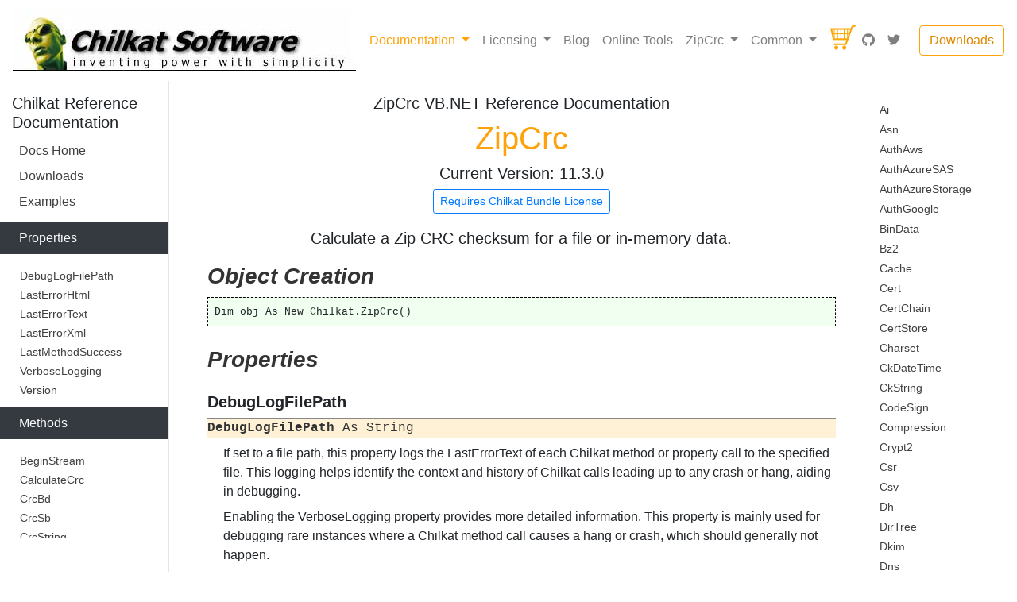

--- FILE ---
content_type: text/html
request_url: https://www.chilkatsoft.com/refdoc/vbnetZipCrcRef.html
body_size: 37527
content:
<!doctype html>
<html lang="en">
  <head>
  <!-- include file="bsFrame/headLinks.shtml" ----------------------------------------------------------------------- -->
    <!-- Required meta tags -->
    <meta charset="utf-8">
    <meta name="viewport" content="width=device-width, initial-scale=1, shrink-to-fit=no">

    <!-- Bootstrap CSS -->
    <link rel="stylesheet" href="https://maxcdn.bootstrapcdn.com/bootstrap/4.0.0/css/bootstrap.min.css" integrity="sha384-Gn5384xqQ1aoWXA+058RXPxPg6fy4IWvTNh0E263XmFcJlSAwiGgFAW/dAiS6JXm" crossorigin="anonymous">
<link href="assets/css/chilkatBs.css" rel="stylesheet">
<link href="assets/css/refdoc.css" rel="stylesheet">


  <!-- include file="bs/default_head.shtml" ----------------------------------------------------------------------- -->
  <title>ZipCrc VB.NET Reference Documentation</title>
  
  <script>
  $(function () {
  $('[data-toggle="tooltip"]').tooltip()
})
</script>

  </head>
  <body>
   <a name="pageTop"></a> 
  <!-- include file="bsFrame/header.shtml" ----------------------------------------------------------------------- -->
  
  


<nav class="navbar navbar-expand-lg navbar-light bg-white">
  <a class="navbar-brand mr-0 mr-md-2" href="/" aria-label="Chilkat Software"><img src="/images/logoNew.jpg" />
</a>


    
    
    
    
    
    
      <div class="navbar-nav-scroll">
    <ul class="navbar-nav flex-row">
    
      <li class="nav-item dropdown active">
        <a class="nav-link dropdown-toggle" href="#" id="navbarDropdown" role="button" data-toggle="dropdown" aria-haspopup="true" aria-expanded="false">
          Documentation
        </a>
        <div class="dropdown-menu" aria-labelledby="navbarDropdown">
          <a class="dropdown-item" href="/relnotes.asp">ReadMe</a>
          <a class="dropdown-item" href="/reference.asp">Reference Documentation</a>
          <a class="dropdown-item" href="http://cknotes.com/category/release-notes/">Release Notes</a>
          <a class="dropdown-item" href="/testimonials.asp">Testimonials</a>
        </div>
      </li>
    
      <li class="nav-item dropdown">
        <a class="nav-link dropdown-toggle" href="#" id="navbarDropdown" role="button" data-toggle="dropdown" aria-haspopup="true" aria-expanded="false">
          Licensing
        </a>
        <div class="dropdown-menu" aria-labelledby="navbarDropdown">
          <a class="dropdown-item" href="/licensingExplained.asp">About Licensing</a>
          <a class="dropdown-item" href="/TrialInfo.asp">30-Day Trial</a>
        </div>
      </li>

      <li class="nav-item">
        <a class="nav-link" href="http://cknotes.com/">Blog</a>
      </li>
      <li class="nav-item">
        <a class="nav-link" href="https://tools.chilkat.io/">Online Tools</a>
      </li>
      
      <li class="nav-item dropdown">
        <a class="nav-link dropdown-toggle" href="#" id="navbarDropdown" role="button" data-toggle="dropdown" aria-haspopup="true" aria-expanded="false">
          ZipCrc
        </a>
        <div class="dropdown-menu" aria-labelledby="navbarDropdown">
        <a class="dropdown-item lang-dd-item" href="/refdoc/xChilkatZipCrcRef.html">ActiveX</a><a class="dropdown-item lang-dd-item" href="/refdoc/c_CkZipCrcRef.html">C</a><a class="dropdown-item lang-dd-item" href="/refdoc/csZipCrcRef.html">C#</a><a class="dropdown-item lang-dd-item" href="/refdoc/vcCkZipCrcRef.html">C++</a><a class="dropdown-item lang-dd-item" href="/refdoc/pythonCkZipCrcRef.html">CkPython</a><a class="dropdown-item lang-dd-item" href="/refdoc/dataflexZipCrcRef.html">DataFlex</a><a class="dropdown-item lang-dd-item" href="/refdoc/delphiZipCrcRef.html">Delphi ActiveX</a><a class="dropdown-item lang-dd-item" href="/refdoc/dd_CkZipCrcRef.html">Delphi DLL</a><a class="dropdown-item lang-dd-item" href="/refdoc/goLang_ZipCrc_Ref.html">Go</a><a class="dropdown-item lang-dd-item" href="/refdoc/javaCkZipCrcRef.html">Java</a><a class="dropdown-item lang-dd-item" href="/refdoc/nodejsZipCrcRef.html">Node.js</a><a class="dropdown-item lang-dd-item" href="/refdoc/objcCkoZipCrcRef.html">Objective-C</a><a class="dropdown-item lang-dd-item" href="/refdoc/perlCkZipCrcRef.html">Perl</a><a class="dropdown-item lang-dd-item" href="/refdoc/phpZipCrcRef.html">PHP ActiveX</a><a class="dropdown-item lang-dd-item" href="/refdoc/phpCkZipCrcRef.html">PHP Extension</a><a class="dropdown-item lang-dd-item" href="/refdoc/pbZipCrcRef.html">PureBasic</a><a class="dropdown-item lang-dd-item" href="/refdoc/pythonZipCrcRef.html">Python</a><a class="dropdown-item lang-dd-item" href="/refdoc/rubyCkZipCrcRef.html">Ruby</a><a class="dropdown-item lang-dd-item" href="/refdoc/swift_ZipCrcRef.html">Swift</a><a class="dropdown-item lang-dd-item" href="/refdoc/tclZipCrcRef.html">Tcl</a><a class="dropdown-item lang-dd-item" href="/refdoc/wc_CkZipCrcWRef.html">Unicode C</a><a class="dropdown-item lang-dd-item" href="/refdoc/wcppCkZipCrcWRef.html">Unicode C++</a><a class="dropdown-item lang-dd-item" href="/refdoc/vbnetZipCrcRef.html">VB.NET</a><a class="dropdown-item lang-dd-item" href="/refdoc/xojoZipCrcRef.html">Xojo Plugin</a>
        </div>
      </li>
      <li class="nav-item dropdown">
        <a class="nav-link dropdown-toggle" href="#" id="navbarDropdown" role="button" data-toggle="dropdown" aria-haspopup="true" aria-expanded="false">
          Common
        </a>
        <div class="dropdown-menu" aria-labelledby="navbarDropdown">
        <a class="dropdown-item lang-dd-item" href="vbnetBinDataRef.html">BinData</a><a class="dropdown-item lang-dd-item" href="vbnetCkDateTimeRef.html">CkDateTime</a><a class="dropdown-item lang-dd-item" href="vbnetCkStringRef.html">CkString</a><a class="dropdown-item lang-dd-item" href="vbnetJsonArrayRef.html">JsonArray</a><a class="dropdown-item lang-dd-item" href="vbnetJsonObjectRef.html">JsonObject</a><a class="dropdown-item lang-dd-item" href="vbnetStringBuilderRef.html">StringBuilder</a><a class="dropdown-item lang-dd-item" href="vbnetXmlRef.html">Xml</a>
        </div>
      </li>


    </ul>
  </div>
  

    
    
    
    
    
    
    
      <ul class="navbar-nav flex-row ml-md-auto d-none d-md-flex">

<li class="nav-item">
<a href="/purchase2.asp"><img src="/images/cart-76-32.gif" /></a>
</li>
    <li class="nav-item">
      <a class="nav-link p-2" href="https://github.com/chilkatsoft" target="_blank" rel="noopener" aria-label="GitHub"><svg class="navbar-nav-svg" xmlns="http://www.w3.org/2000/svg" viewbox="0 0 512 499.36" focusable="false"><title>GitHub</title><path d="M256 0C114.64 0 0 114.61 0 256c0 113.09 73.34 209 175.08 242.9 12.8 2.35 17.47-5.56 17.47-12.34 0-6.08-.22-22.18-.35-43.54-71.2 15.49-86.2-34.34-86.2-34.34-11.64-29.57-28.42-37.45-28.42-37.45-23.27-15.84 1.73-15.55 1.73-15.55 25.69 1.81 39.21 26.38 39.21 26.38 22.84 39.12 59.92 27.82 74.5 21.27 2.33-16.54 8.94-27.82 16.25-34.22-56.84-6.43-116.6-28.43-116.6-126.49 0-27.95 10-50.8 26.35-68.69-2.63-6.48-11.42-32.5 2.51-67.75 0 0 21.49-6.88 70.4 26.24a242.65 242.65 0 0 1 128.18 0c48.87-33.13 70.33-26.24 70.33-26.24 14 35.25 5.18 61.27 2.55 67.75 16.41 17.9 26.31 40.75 26.31 68.69 0 98.35-59.85 120-116.88 126.32 9.19 7.9 17.38 23.53 17.38 47.41 0 34.22-.31 61.83-.31 70.23 0 6.85 4.61 14.81 17.6 12.31C438.72 464.97 512 369.08 512 256.02 512 114.62 397.37 0 256 0z" fill="currentColor" fill-rule="evenodd"/></svg>
</a>
    </li>
    <li class="nav-item">
      <a class="nav-link p-2" href="https://twitter.com/chilkatsoft" target="_blank" rel="noopener" aria-label="Twitter"><svg class="navbar-nav-svg" xmlns="http://www.w3.org/2000/svg" viewbox="0 0 512 416.32" focusable="false"><title>Twitter</title><path d="M160.83 416.32c193.2 0 298.92-160.22 298.92-298.92 0-4.51 0-9-.2-13.52A214 214 0 0 0 512 49.38a212.93 212.93 0 0 1-60.44 16.6 105.7 105.7 0 0 0 46.3-58.19 209 209 0 0 1-66.79 25.37 105.09 105.09 0 0 0-181.73 71.91 116.12 116.12 0 0 0 2.66 24c-87.28-4.3-164.73-46.3-216.56-109.82A105.48 105.48 0 0 0 68 159.6a106.27 106.27 0 0 1-47.53-13.11v1.43a105.28 105.28 0 0 0 84.21 103.06 105.67 105.67 0 0 1-47.33 1.84 105.06 105.06 0 0 0 98.14 72.94A210.72 210.72 0 0 1 25 370.84a202.17 202.17 0 0 1-25-1.43 298.85 298.85 0 0 0 160.83 46.92" fill="currentColor"/></svg>
</a>
    </li>

  </ul>
    <a class="btn btn-bd-download d-none d-lg-inline-block mb-3 mb-md-0 ml-md-3" href="/downloads.asp">Downloads</a>
    
  </div>
</nav>
  
  
  
 
  
      <div class="container-fluid">
      <div class="row flex-xl-nowrap">
  <!--  include file="nav.shtml" ----------------------------------------------------------------------- -->
  
<!-- use "col-md-3" and "col-xl-2" for a wider left column... -->
  <div class="col-12 col-md-3 col-xl-2 bd-sidebar">

<nav class="bd-links" id="bd-docs-nav">
<div class="bd-toc-item">
<div class="container">
<h5>Chilkat Reference Documentation</h5></div>
<a class="nav-link ck-ref-top-item" href="/reference.asp">Docs Home</a>
<a class="nav-link ck-ref-top-item" href="/downloads.asp">Downloads</a>
<a class="nav-link ck-ref-top-item" href="https://www.example-code.com/">Examples</a>

<p class="nav-link ck-ref-hdr-item text-light bg-dark">Properties</p><a class="nav-link ck-ref-item" href="#DebugLogFilePath">DebugLogFilePath</a><a class="nav-link ck-ref-item" href="#LastErrorHtml">LastErrorHtml</a><a class="nav-link ck-ref-item" href="#LastErrorText">LastErrorText</a><a class="nav-link ck-ref-item" href="#LastErrorXml">LastErrorXml</a><a class="nav-link ck-ref-item" href="#LastMethodSuccess">LastMethodSuccess</a><a class="nav-link ck-ref-item" href="#VerboseLogging">VerboseLogging</a><a class="nav-link ck-ref-item" href="#Version">Version</a>
<p class="nav-link ck-ref-hdr-item text-light bg-dark">Methods</p><a class="nav-link ck-ref-item" href="#BeginStream">BeginStream</a><a class="nav-link ck-ref-item" href="#CalculateCrc">CalculateCrc</a><a class="nav-link ck-ref-item" href="#CrcBd">CrcBd</a><a class="nav-link ck-ref-item" href="#CrcSb">CrcSb</a><a class="nav-link ck-ref-item" href="#CrcString">CrcString</a><a class="nav-link ck-ref-item" href="#EndStream">EndStream</a><a class="nav-link ck-ref-item" href="#FileCrc">FileCrc</a><a class="nav-link ck-ref-item" href="#FileCrcAsync">FileCrcAsync</a><a class="nav-link ck-ref-item" href="#LoadTaskCaller">LoadTaskCaller</a><a class="nav-link ck-ref-item" href="#MoreData">MoreData</a><a class="nav-link ck-ref-item" href="#ToHex">ToHex</a>
<p class="nav-link ck-ref-hdr-item text-light bg-dark">Events</p><a class="nav-link ck-ref-item" href="#AbortCheck">AbortCheck</a><a class="nav-link ck-ref-item" href="#PercentDone">PercentDone</a><a class="nav-link ck-ref-item" href="#ProgressInfo">ProgressInfo</a><a class="nav-link ck-ref-item" href="#TaskCompleted">TaskCompleted</a>


</div>
</nav>
</div>

<!-- Right rail -->
<div class="d-none d-xl-block col-xl-2 bd-toc">
<ul class="section-nav">
<li class="toc-entry toc-h2"><a href="vbnetAiRef.html">Ai</a></li><li class="toc-entry toc-h2"><a href="vbnetAsnRef.html">Asn</a></li><li class="toc-entry toc-h2"><a href="vbnetAuthAwsRef.html">AuthAws</a></li><li class="toc-entry toc-h2"><a href="vbnetAuthAzureSASRef.html">AuthAzureSAS</a></li><li class="toc-entry toc-h2"><a href="vbnetAuthAzureStorageRef.html">AuthAzureStorage</a></li><li class="toc-entry toc-h2"><a href="vbnetAuthGoogleRef.html">AuthGoogle</a></li><li class="toc-entry toc-h2"><a href="vbnetBinDataRef.html">BinData</a></li><li class="toc-entry toc-h2"><a href="vbnetBz2Ref.html">Bz2</a></li><li class="toc-entry toc-h2"><a href="vbnetCacheRef.html">Cache</a></li><li class="toc-entry toc-h2"><a href="vbnetCertRef.html">Cert</a></li><li class="toc-entry toc-h2"><a href="vbnetCertChainRef.html">CertChain</a></li><li class="toc-entry toc-h2"><a href="vbnetCertStoreRef.html">CertStore</a></li><li class="toc-entry toc-h2"><a href="vbnetCharsetRef.html">Charset</a></li><li class="toc-entry toc-h2"><a href="vbnetCkDateTimeRef.html">CkDateTime</a></li><li class="toc-entry toc-h2"><a href="vbnetCkStringRef.html">CkString</a></li><li class="toc-entry toc-h2"><a href="vbnetCodeSignRef.html">CodeSign</a></li><li class="toc-entry toc-h2"><a href="vbnetCompressionRef.html">Compression</a></li><li class="toc-entry toc-h2"><a href="vbnetCrypt2Ref.html">Crypt2</a></li><li class="toc-entry toc-h2"><a href="vbnetCsrRef.html">Csr</a></li><li class="toc-entry toc-h2"><a href="vbnetCsvRef.html">Csv</a></li><li class="toc-entry toc-h2"><a href="vbnetDhRef.html">Dh</a></li><li class="toc-entry toc-h2"><a href="vbnetDirTreeRef.html">DirTree</a></li><li class="toc-entry toc-h2"><a href="vbnetDkimRef.html">Dkim</a></li><li class="toc-entry toc-h2"><a href="vbnetDnsRef.html">Dns</a></li><li class="toc-entry toc-h2"><a href="vbnetDsaRef.html">Dsa</a></li><li class="toc-entry toc-h2"><a href="vbnetDtObjRef.html">DtObj</a></li><li class="toc-entry toc-h2"><a href="vbnetEccRef.html">Ecc</a></li><li class="toc-entry toc-h2"><a href="vbnetEdDSARef.html">EdDSA</a></li><li class="toc-entry toc-h2"><a href="vbnetEmailRef.html">Email</a></li><li class="toc-entry toc-h2"><a href="vbnetEmailBundleRef.html">EmailBundle</a></li><li class="toc-entry toc-h2"><a href="vbnetFileAccessRef.html">FileAccess</a></li><li class="toc-entry toc-h2"><a href="vbnetFtp2Ref.html">Ftp2</a></li><li class="toc-entry toc-h2"><a href="vbnetGlobalRef.html">Global</a></li><li class="toc-entry toc-h2"><a href="vbnetGzipRef.html">Gzip</a></li><li class="toc-entry toc-h2"><a href="vbnetHashtableRef.html">Hashtable</a></li><li class="toc-entry toc-h2"><a href="vbnetHtmlToTextRef.html">HtmlToText</a></li><li class="toc-entry toc-h2"><a href="vbnetHtmlToXmlRef.html">HtmlToXml</a></li><li class="toc-entry toc-h2"><a href="vbnetHttpRef.html">Http</a></li><li class="toc-entry toc-h2"><a href="vbnetHttpRequestRef.html">HttpRequest</a></li><li class="toc-entry toc-h2"><a href="vbnetHttpResponseRef.html">HttpResponse</a></li><li class="toc-entry toc-h2"><a href="vbnetImapRef.html">Imap</a></li><li class="toc-entry toc-h2"><a href="vbnetJavaKeyStoreRef.html">JavaKeyStore</a></li><li class="toc-entry toc-h2"><a href="vbnetJsonArrayRef.html">JsonArray</a></li><li class="toc-entry toc-h2"><a href="vbnetJsonObjectRef.html">JsonObject</a></li><li class="toc-entry toc-h2"><a href="vbnetJweRef.html">Jwe</a></li><li class="toc-entry toc-h2"><a href="vbnetJwsRef.html">Jws</a></li><li class="toc-entry toc-h2"><a href="vbnetJwtRef.html">Jwt</a></li><li class="toc-entry toc-h2"><a href="vbnetLogRef.html">Log</a></li><li class="toc-entry toc-h2"><a href="vbnetMailboxesRef.html">Mailboxes</a></li><li class="toc-entry toc-h2"><a href="vbnetMailManRef.html">MailMan</a></li><li class="toc-entry toc-h2"><a href="vbnetMessageSetRef.html">MessageSet</a></li><li class="toc-entry toc-h2"><a href="vbnetMhtRef.html">Mht</a></li><li class="toc-entry toc-h2"><a href="vbnetMimeRef.html">Mime</a></li><li class="toc-entry toc-h2"><a href="vbnetNtlmRef.html">Ntlm</a></li><li class="toc-entry toc-h2"><a href="vbnetOAuth1Ref.html">OAuth1</a></li><li class="toc-entry toc-h2"><a href="vbnetOAuth2Ref.html">OAuth2</a></li><li class="toc-entry toc-h2"><a href="vbnetPdfRef.html">Pdf</a></li><li class="toc-entry toc-h2"><a href="vbnetPemRef.html">Pem</a></li><li class="toc-entry toc-h2"><a href="vbnetPfxRef.html">Pfx</a></li><li class="toc-entry toc-h2"><a href="vbnetPkcs11Ref.html">Pkcs11</a></li><li class="toc-entry toc-h2"><a href="vbnetPrivateKeyRef.html">PrivateKey</a></li><li class="toc-entry toc-h2"><a href="vbnetPrngRef.html">Prng</a></li><li class="toc-entry toc-h2"><a href="vbnetPublicKeyRef.html">PublicKey</a></li><li class="toc-entry toc-h2"><a href="vbnetRestRef.html">Rest</a></li><li class="toc-entry toc-h2"><a href="vbnetRsaRef.html">Rsa</a></li><li class="toc-entry toc-h2"><a href="vbnetSCardRef.html">SCard</a></li><li class="toc-entry toc-h2"><a href="vbnetScMinidriverRef.html">ScMinidriver</a></li><li class="toc-entry toc-h2"><a href="vbnetScpRef.html">Scp</a></li><li class="toc-entry toc-h2"><a href="vbnetSecretsRef.html">Secrets</a></li><li class="toc-entry toc-h2"><a href="vbnetSecureStringRef.html">SecureString</a></li><li class="toc-entry toc-h2"><a href="vbnetServerSentEventRef.html">ServerSentEvent</a></li><li class="toc-entry toc-h2"><a href="vbnetSFtpRef.html">SFtp</a></li><li class="toc-entry toc-h2"><a href="vbnetSFtpDirRef.html">SFtpDir</a></li><li class="toc-entry toc-h2"><a href="vbnetSFtpFileRef.html">SFtpFile</a></li><li class="toc-entry toc-h2"><a href="vbnetSocketRef.html">Socket</a></li><li class="toc-entry toc-h2"><a href="vbnetSpiderRef.html">Spider</a></li><li class="toc-entry toc-h2"><a href="vbnetSshRef.html">Ssh</a></li><li class="toc-entry toc-h2"><a href="vbnetSshKeyRef.html">SshKey</a></li><li class="toc-entry toc-h2"><a href="vbnetSshTunnelRef.html">SshTunnel</a></li><li class="toc-entry toc-h2"><a href="vbnetStreamRef.html">Stream</a></li><li class="toc-entry toc-h2"><a href="vbnetStreamConnectorRef.html">StreamConnector</a></li><li class="toc-entry toc-h2"><a href="vbnetStringArrayRef.html">StringArray</a></li><li class="toc-entry toc-h2"><a href="vbnetStringBuilderRef.html">StringBuilder</a></li><li class="toc-entry toc-h2"><a href="vbnetStringTableRef.html">StringTable</a></li><li class="toc-entry toc-h2"><a href="vbnetTarRef.html">Tar</a></li><li class="toc-entry toc-h2"><a href="vbnetTaskRef.html">Task</a></li><li class="toc-entry toc-h2"><a href="vbnetTaskChainRef.html">TaskChain</a></li><li class="toc-entry toc-h2"><a href="vbnetTrustedRootsRef.html">TrustedRoots</a></li><li class="toc-entry toc-h2"><a href="vbnetUnixCompressRef.html">UnixCompress</a></li><li class="toc-entry toc-h2"><a href="vbnetUploadRef.html">Upload</a></li><li class="toc-entry toc-h2"><a href="vbnetUrlRef.html">Url</a></li><li class="toc-entry toc-h2"><a href="vbnetWebSocketRef.html">WebSocket</a></li><li class="toc-entry toc-h2"><a href="vbnetXmlRef.html">Xml</a></li><li class="toc-entry toc-h2"><a href="vbnetXmlCertVaultRef.html">XmlCertVault</a></li><li class="toc-entry toc-h2"><a href="vbnetXmlDSigRef.html">XmlDSig</a></li><li class="toc-entry toc-h2"><a href="vbnetXmlDSigGenRef.html">XmlDSigGen</a></li><li class="toc-entry toc-h2"><a href="vbnetXmpRef.html">Xmp</a></li><li class="toc-entry toc-h2"><a href="vbnetZipRef.html">Zip</a></li><li class="toc-entry toc-h2"><a href="vbnetZipCrcRef.html">ZipCrc</a></li><li class="toc-entry toc-h2"><a href="vbnetZipEntryRef.html">ZipEntry</a></li>
</ul>
</div>

<main class="col-12 col-md-9 col-xl-8 py-md-3 pl-md-5 bd-content" role="main">

  <!-- include file="bsFrame/body_begin.shtml" ----------------------------------------------------------------------- -->
  
  
  <!-- include file="bs/default_body.shtml" ----------------------------------------------------------------------- -->
  <h5 class="text-center">ZipCrc VB.NET Reference Documentation</h5>
<h1 class="refdoc-h1 text-center">ZipCrc</h1>

<h5 class="text-center">Current Version: 11.3.0</h5>
<div class="text-center"><a type="button" class="btn btn-outline-primary btn-sm" href="/purchase">Requires Chilkat Bundle License</a></div>
<p class="lead text-center" style="margin-top: 16px">Calculate a Zip CRC checksum for a file or in-memory data.</p>
<h3 class="obj-cre-section">Object Creation</h3><pre>Dim obj As New Chilkat.ZipCrc()
</pre>

<h3 class="refdoc-section">Properties</h3><a name="DebugLogFilePath"></a><h5 class="font-weight-bold entry-hdr">DebugLogFilePath</h5><div class="entry-sig"><span class="sig-entry-name">DebugLogFilePath</span> As String</div>



<div class="entry-text"><p>If set to a file path, this property logs the LastErrorText of each Chilkat method or property call to the specified file. This logging helps identify the context and history of Chilkat calls leading up to any crash or hang, aiding in debugging. 
<p>Enabling the VerboseLogging property provides more detailed information.

This property is mainly used for debugging rare instances where a Chilkat method call causes a hang or crash, which should generally not happen. 
<p>
Possible causes of hangs include:
<ul>
<li>A timeout property set to 0, indicating an infinite timeout.</li>
<li>A hang occurring within an event callback in the application code.</li>
<li>An internal bug in the Chilkat code causing the hang.</li>
</ul></p><div class="card border-secondary mb-1 ck-card">
              <div class="card-header ck-card-hdr">More Information and Examples</div>
              <div class="card-body text-dark ck-card-body"><a class="nav-link ck-ref-link" href="https://www.example-code.com/vbnet/debugLogFilePath.asp">Example showing how to use DebugLogFilePath.</a></div></div>
<a class="top-link" href="#top">top</a>
</div><a name="LastErrorHtml"></a><h5 class="font-weight-bold entry-hdr">LastErrorHtml</h5><div class="entry-sig"><span class="sig-entry-name">LastErrorHtml</span> As String (ReadOnly)</div>



<div class="entry-text"><p>Provides HTML-formatted information about the last called method or property. If a method call fails or behaves unexpectedly, check this property for details. Note that information is available regardless of the method call's success.</p>
<a class="top-link" href="#top">top</a>
</div><a name="LastErrorText"></a><h5 class="font-weight-bold entry-hdr">LastErrorText</h5><div class="entry-sig"><span class="sig-entry-name">LastErrorText</span> As String (ReadOnly)</div>



<div class="entry-text"><p>Provides plain text information about the last called method or property. If a method call fails or behaves unexpectedly, check this property for details. Note that information is available regardless of the method call's success.</p><div class="card border-secondary mb-1 ck-card">
              <div class="card-header ck-card-hdr">More Information and Examples</div>
              <div class="card-body text-dark ck-card-body"><a class="nav-link ck-ref-link" href="http://www.cknotes.com/?p=423">Concept of LastErrorText</a><a class="nav-link ck-ref-link" href="http://www.cknotes.com/?p=316">LastErrorText Standard Information</a></div></div>
<a class="top-link" href="#top">top</a>
</div><a name="LastErrorXml"></a><h5 class="font-weight-bold entry-hdr">LastErrorXml</h5><div class="entry-sig"><span class="sig-entry-name">LastErrorXml</span> As String (ReadOnly)</div>



<div class="entry-text"><p>Provides XML-formatted information about the last called method or property. If a method call fails or behaves unexpectedly, check this property for details. Note that information is available regardless of the method call's success.</p>
<a class="top-link" href="#top">top</a>
</div><a name="LastMethodSuccess"></a><h5 class="font-weight-bold entry-hdr">LastMethodSuccess</h5><div class="entry-sig"><span class="sig-entry-name">LastMethodSuccess</span> As Boolean</div>



<div class="entry-text"><p>Indicates the success or failure of the most recent method call: <code>True</code> means success, <code>False</code> means failure. This property remains unchanged by property setters or getters.  This method is present to address challenges in checking for null or Nothing returns in certain programming languages.  Note: This property does not apply to methods that return integer values or to boolean-returning methods where the boolean does not indicate success or failure.</p>
<a class="top-link" href="#top">top</a>
</div><a name="VerboseLogging"></a><h5 class="font-weight-bold entry-hdr">VerboseLogging</h5><div class="entry-sig"><span class="sig-entry-name">VerboseLogging</span> As Boolean</div>



<div class="entry-text"><p>If set to <code>True</code>, then the contents of LastErrorText (or LastErrorXml, or LastErrorHtml) may contain more verbose information. The default value is <code>False</code>.  Verbose logging should only be used for debugging.  The potentially large quantity of logged information may adversely affect peformance.</p>
<a class="top-link" href="#top">top</a>
</div><a name="Version"></a><h5 class="font-weight-bold entry-hdr">Version</h5><div class="entry-sig"><span class="sig-entry-name">Version</span> As String (ReadOnly)</div>



<div class="entry-text"><p>Version of the component/library, such as "10.1.0"</p><div class="card border-secondary mb-1 ck-card">
              <div class="card-header ck-card-hdr">More Information and Examples</div>
              <div class="card-body text-dark ck-card-body"><a class="nav-link ck-ref-link" href="https://www.example-code.com/vbnet/chilkat_version.asp">How to get the Chilkat version at runtime.</a></div></div>
<a class="top-link" href="#top">top</a>
</div>
<h3 class="refdoc-section">Methods</h3><a name="BeginStream"></a><h5 class="font-weight-bold entry-hdr">BeginStream</h5><div class="entry-sig">Sub <span class="sig-entry-name">BeginStream</span>()</div>



<div class="entry-text"><p>Provides a way to calculate a CRC by streaming the data a chunk at a time. An application would start by calling BeginStream. Then it would add data by calling MoreData for each additional chunk. After the last chunk has been processed, the EndStream method is called to return the CRC.</p>
<a class="top-link" href="#top">top</a>
</div><a name="CalculateCrc"></a><h5 class="font-weight-bold entry-hdr">CalculateCrc</h5><div class="entry-sig">Function <span class="sig-entry-name">CalculateCrc</span>(ByVal data As Byte()) As UInteger</div>



<div class="entry-text"><p>Calculates a 32-bit CRC for in-memory byte data.  This is the 32-bit CRC that would be found in a Zip file header if a file containing the <i>data</i> was added to a zip archive.  Returns the CRC32 of the data.</p>
<a class="top-link" href="#top">top</a>
</div><a name="CrcBd"></a><h5 class="font-weight-bold entry-hdr">CrcBd</h5><div class="entry-sig">Function <span class="sig-entry-name">CrcBd</span>(ByVal bd As <a href="https://www.chilkatsoft.com/refdoc/vbnetBinDataRef.html"><a href="https://www.chilkatsoft.com/refdoc/vbnetBinDataRef.html">BinData</a></a>) As UInteger</div>

<div class="intro-version">Introduced in version <a href="http://cknotes.com/chilkat-v9-5-0-75-release-notes/">9.5.0.75</a></div>


<div class="entry-text"><p>Calculates a CRC32 for the bytes contained in <i>bd</i>.</p>
<a class="top-link" href="#top">top</a>
</div><a name="CrcSb"></a><h5 class="font-weight-bold entry-hdr">CrcSb</h5><div class="entry-sig">Function <span class="sig-entry-name">CrcSb</span>(ByVal sb As <a href="https://www.chilkatsoft.com/refdoc/vbnetStringBuilderRef.html"><a href="https://www.chilkatsoft.com/refdoc/vbnetStringBuilderRef.html">StringBuilder</a></a>, ByVal charset As String) As UInteger</div>

<div class="intro-version">Introduced in version <a href="http://cknotes.com/chilkat-v9-5-0-75-release-notes/">9.5.0.75</a></div>


<div class="entry-text"><p>Calculates a CRC32 for the string contained in <i>sb</i>.  The <i>charset</i> is the byte representation to be used for the <i>sb</i> when calculating the CRC32.  It can be utf-8, utf-16, windows-1252, iso-8859-1, or any of the character encodings (charsets) listed at the link below.</p>
<a class="top-link" href="#top">top</a>
</div><a name="CrcString"></a><h5 class="font-weight-bold entry-hdr">CrcString</h5><div class="entry-sig">Function <span class="sig-entry-name">CrcString</span>(ByVal str As String, ByVal charset As String) As UInteger</div>

<div class="intro-version">Introduced in version <a href="http://cknotes.com/chilkat-v9-5-0-75-release-notes/">9.5.0.75</a></div>


<div class="entry-text"><p>Calculates a CRC32 for a string.  The <i>charset</i> is the byte representation to be used for the <i>str</i> when calculating the CRC32.  It can be utf-8, utf-16, windows-1252, iso-8859-1, or any of the character encodings (charsets) listed at the link below.</p>
<a class="top-link" href="#top">top</a>
</div><a name="EndStream"></a><h5 class="font-weight-bold entry-hdr">EndStream</h5><div class="entry-sig">Function <span class="sig-entry-name">EndStream</span>() As UInteger</div>



<div class="entry-text"><p>Finalizes and returns the Zip CRC value calculated by calling BeginStream followed by multiple calls to  MoreData.</p>
<a class="top-link" href="#top">top</a>
</div><a name="FileCrc"></a><h5 class="font-weight-bold entry-hdr">FileCrc</h5><div class="entry-sig">Function <span class="sig-entry-name">FileCrc</span>(ByVal path As String) As UInteger</div>



<div class="entry-text"><p>Calculates the CRC32 of a file.  The data contained in the file is streamed for the calculation to keep the memory footprint small and constant.   Returns the CRC32 of the file.</p><div class="card border-secondary mb-1 ck-card">
              <div class="card-header ck-card-hdr">More Information and Examples</div>
              <div class="card-body text-dark ck-card-body"><a class="nav-link ck-ref-link" href="https://www.example-code.com/vbnet/compute_file_crc.asp">Compute CRC32 of a File</a></div></div>
<a class="top-link" href="#top">top</a>
</div><a name="FileCrcAsync"></a><h5 class="font-weight-bold entry-hdr">FileCrcAsync <sup> <a href="http://www.example-code.com/vbnet/async_task.asp" class="font-weight-light" data-toggle="tooltip"  title="How to Run an Asynchronous Task">(1)</a></sup></h5><div class="entry-sig">Function <span class="sig-entry-name">FileCrcAsync</span>(ByVal path As String) As <a href="https://www.chilkatsoft.com/refdoc/vbnetTaskRef.html"><a href="https://www.chilkatsoft.com/refdoc/vbnetTaskRef.html">Task</a></a></div>



<div class="entry-text"><p>Creates an asynchronous task to call the FileCrc method with the arguments provided.</p><p>Note: Async method event callbacks happen in the background thread.  Accessing and updating UI elements existing in the main thread may require special considerations.</p><p class="return-note">Returns <code>Nothing</code> on failure</p>
<a class="top-link" href="#top">top</a>
</div><a name="LoadTaskCaller"></a><h5 class="font-weight-bold entry-hdr">LoadTaskCaller</h5><div class="entry-sig">Function <span class="sig-entry-name">LoadTaskCaller</span>(ByVal task As <a href="https://www.chilkatsoft.com/refdoc/vbnetTaskRef.html"><a href="https://www.chilkatsoft.com/refdoc/vbnetTaskRef.html">Task</a></a>) As Boolean</div>

<div class="intro-version">Introduced in version 9.5.0.80</div>


<div class="entry-text"><p>Loads the caller of the task's async method.</p><p class="return-note">Returns True for success, False for failure.</p>
<a class="top-link" href="#top">top</a>
</div><a name="MoreData"></a><h5 class="font-weight-bold entry-hdr">MoreData</h5><div class="entry-sig">Sub <span class="sig-entry-name">MoreData</span>(ByVal data As Byte())</div>



<div class="entry-text"><p>Adds additional data to the CRC currently being calculated. (See BeginStream for more information.)</p>
<a class="top-link" href="#top">top</a>
</div><a name="ToHex"></a><h5 class="font-weight-bold entry-hdr">ToHex</h5><div class="entry-sig">Function <span class="sig-entry-name">ToHex</span>(ByVal crc As UInteger) As String</div>



<div class="entry-text"><p>Converts a 32-bit integer to a hex string.</p><p class="return-note">Returns <code>Nothing</code> on failure</p>
<a class="top-link" href="#top">top</a>
</div>
<a name="eventsOverview"></a><h3 class="refdoc-section">Events</h3><a name="AbortCheck"></a><h5 class="font-weight-bold entry-hdr">AbortCheck</h5><div class="entry-sig">Event On<span class="sig-entry-name">AbortCheck</span></div>
<div class="entry-text"><p>Enables a method call to be aborted by triggering the AbortCheck event at intervals defined by the <code><a href="#HeartbeatMs">HeartbeatMs</a></code> property. If HeartbeatMs is set to its default value of 0, no events will occur. For instance, set HeartbeatMs to 200 to trigger 5 AbortCheck events per second. </p><div class="card border-secondary mb-1 ck-card">
              <div class="card-header ck-card-hdr">More Information and Examples</div>
              <div class="card-body text-dark ck-card-body"><a class="nav-link ck-ref-link" href="https://www.chilkatsoft.com/event_callback_examples.asp">Chilkat Event Callback Examples</a></div></div><p>Args are passed using Chilkat.AbortCheckEventArgs</p><p><b>Event callback implementation:</b></p><pre>Dim WithEvents zipcrc As Chilkat.ZipCrc

Private Sub zipcrc_OnAbortCheck(sender As Object, args As Chilkat.AbortCheckEventArgs) Handles zipcrc.OnAbortCheck

    ...

End Sub</pre></div><a class="top-link" href="#top">top</a><a name="PercentDone"></a><h5 class="font-weight-bold entry-hdr">PercentDone</h5><div class="entry-sig">Event On<span class="sig-entry-name">PercentDone</span></div>
<div class="entry-text"><p>This provides the percentage completion for any method involving network communications or time-consuming processing, assuming the progress can be measured as a percentage. This event is triggered only when it's possible and logical to express the operation's progress as a percentage. The <i>pctDone</i> argument will range from 1 to 100. For methods that finish quickly, the number of PercentDone callbacks may vary, but the final callback will have <i>pctDone</i> equal to 100. For longer operations, callbacks will not exceed one per percentage point (e.g., 1, 2, 3, ..., 98, 99, 100).
<p>
The PercentDone callback also acts as an <code><a href="#AbortCheck">AbortCheck</a></code> event. For fast methods where PercentDone fires, an AbortCheck event may not trigger since the PercentDone callback already provides an opportunity to abort. For longer operations, where time between PercentDone callbacks is extended, AbortCheck callbacks enable more responsive operation termination.</p>
<p>        To abort the operation, set the <i>abort</i> output argument to <code>True</code>. This will cause the method to terminate and return a failure status or corresponding failure value.
</p></p><div class="card border-secondary mb-1 ck-card">
              <div class="card-header ck-card-hdr">More Information and Examples</div>
              <div class="card-body text-dark ck-card-body"><a class="nav-link ck-ref-link" href="https://www.chilkatsoft.com/event_callback_examples.asp">Chilkat Event Callback Examples</a></div></div><p>Args are passed using Chilkat.PercentDoneEventArgs</p><p><b>Event callback implementation:</b></p><pre>Dim WithEvents zipcrc As Chilkat.ZipCrc

Private Sub zipcrc_OnPercentDone(sender As Object, args As Chilkat.PercentDoneEventArgs) Handles zipcrc.OnPercentDone

    ...

End Sub</pre></div><a class="top-link" href="#top">top</a><a name="ProgressInfo"></a><h5 class="font-weight-bold entry-hdr">ProgressInfo</h5><div class="entry-sig">Event On<span class="sig-entry-name">ProgressInfo</span></div>
<div class="entry-text"><p>This event callback provides <code>tag name</code>/value pairs that detail what occurs during a method call. To discover existing tag names, create code to handle the event, emit the pairs, and review them. Most tag names are self-explanatory.</p><div class="card border-secondary mb-1 ck-card">
              <div class="card-header ck-card-hdr">More Information and Examples</div>
              <div class="card-body text-dark ck-card-body"><a class="nav-link ck-ref-link" href="https://www.chilkatsoft.com/event_callback_examples.asp">Chilkat Event Callback Examples</a></div></div><p>Args are passed using Chilkat.ProgressInfoEventArgs</p><p><b>Event callback implementation:</b></p><pre>Dim WithEvents zipcrc As Chilkat.ZipCrc

Private Sub zipcrc_OnProgressInfo(sender As Object, args As Chilkat.ProgressInfoEventArgs) Handles zipcrc.OnProgressInfo

    ...

End Sub</pre></div><a class="top-link" href="#top">top</a><a name="TaskCompleted"></a><h5 class="font-weight-bold entry-hdr">TaskCompleted</h5><div class="entry-sig">Event On<span class="sig-entry-name">TaskCompleted</span></div>
<div class="entry-text"><p>Called from the background thread when an asynchronous task completes.</p><div class="card border-secondary mb-1 ck-card">
              <div class="card-header ck-card-hdr">More Information and Examples</div>
              <div class="card-body text-dark ck-card-body"><a class="nav-link ck-ref-link" href="https://www.cknotes.com/vb-net-taskcompleted-event-for-asynchronous-method-call/">VB.NET TaskCompleted Event Callback Example</a></div></div><p>Args are passed using Chilkat.TaskCompletedEventArgs</p><p><b>Event callback implementation:</b></p><pre>Dim WithEvents zipcrc As Chilkat.ZipCrc

Private Sub zipcrc_OnTaskCompleted(sender As Object, args As Chilkat.TaskCompletedEventArgs) Handles zipcrc.OnTaskCompleted

    ...

End Sub</pre></div><a class="top-link" href="#top">top</a>


 
 
 
  
  <!-- include file="bsFrame/body_end.shtml" ----------------------------------------------------------------------- -->
  </main>
      </div>
    </div>


  <!-- include file="bsFrame/bsFooter.shtml" ----------------------------------------------------------------------- -->
  
  <!-- include file="bsFrame/bsjs.shtml" ----------------------------------------------------------------------- -->
      <!-- Optional JavaScript -->
    <!-- jQuery first, then Popper.js, then Bootstrap JS -->
    <script src="https://code.jquery.com/jquery-3.2.1.slim.min.js" integrity="sha384-KJ3o2DKtIkvYIK3UENzmM7KCkRr/rE9/Qpg6aAZGJwFDMVNA/GpGFF93hXpG5KkN" crossorigin="anonymous"></script>
    <script src="https://cdnjs.cloudflare.com/ajax/libs/popper.js/1.12.9/umd/popper.min.js" integrity="sha384-ApNbgh9B+Y1QKtv3Rn7W3mgPxhU9K/ScQsAP7hUibX39j7fakFPskvXusvfa0b4Q" crossorigin="anonymous"></script>
    <script src="https://maxcdn.bootstrapcdn.com/bootstrap/4.0.0/js/bootstrap.min.js" integrity="sha384-JZR6Spejh4U02d8jOt6vLEHfe/JQGiRRSQQxSfFWpi1MquVdAyjUar5+76PVCmYl" crossorigin="anonymous"></script>
    
    
  </body>
</html>
